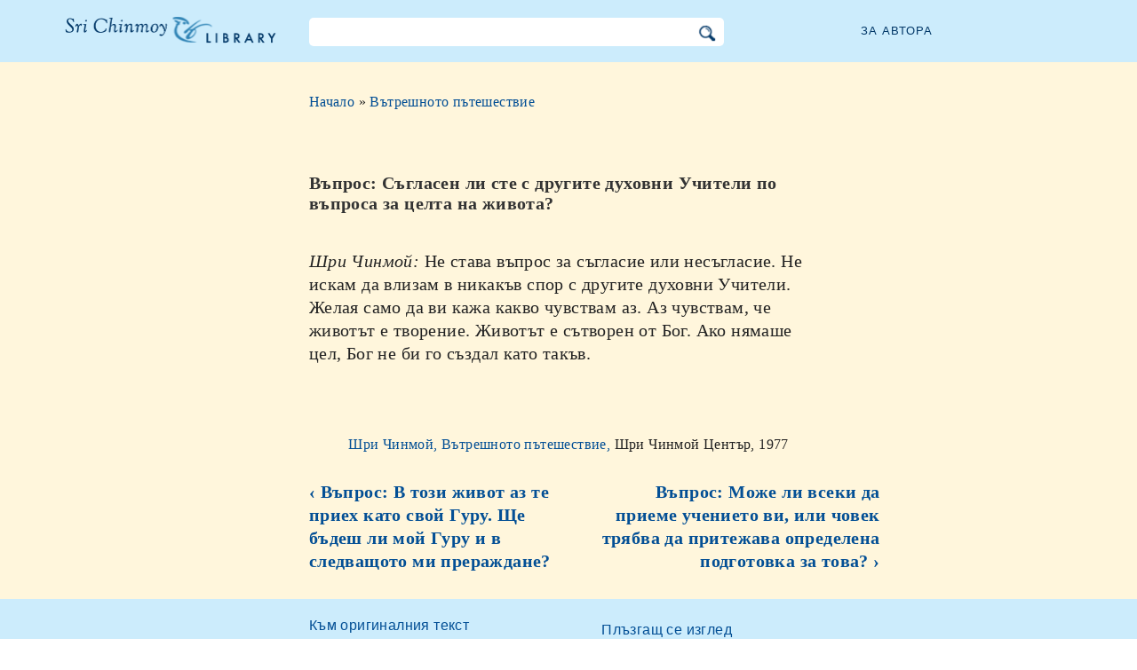

--- FILE ---
content_type: text/html; charset=utf-8
request_url: https://bg.srichinmoylibrary.com/ij-3
body_size: 3481
content:
<!DOCTYPE html>
<html lang="bg" dir="ltr" class="no-js">
<head>
    <meta charset="utf-8" />
 
    <title>Въпрос: Съгласен ли сте с другите духовни Учители по въпроса за целта на живота? </title>

    <script>(function(H){H.className=H.className.replace(/\bno-js\b/,'js')})(document.documentElement)</script>
    <meta name="robots" content="index,follow"/>
<link rel="start" href="/"/>
<link rel="stylesheet" href="/lib/exe/css.php?t=CKGLibrary&amp;tseed=2b36ca499732efc1553e5fd09d40a812"/>
<link name="canonical" content="https://bg.srichinmoylibrary.com/ij-3"/>
<!--[if gte IE 9]><!-->
<script >/*<![CDATA[*/var NS='wiki:ij';var JSINFO = {"id":"wiki:ij:ij-3","namespace":"wiki:ij","ACT":"show","useHeadingNavigation":1,"useHeadingContent":1};
/*!]]>*/</script>
<script charset="utf-8" src="https://cdnjs.cloudflare.com/ajax/libs/jquery/3.5.1/jquery.min.js" defer="defer"></script>
<script charset="utf-8" src="https://cdnjs.cloudflare.com/ajax/libs/jqueryui/1.12.1/jquery-ui.min.js" defer="defer"></script>
<script charset="utf-8" src="/lib/exe/js.php?t=CKGLibrary&amp;tseed=2b36ca499732efc1553e5fd09d40a812" defer="defer"></script>
<!--<![endif]-->
    <meta name="viewport" content="width=device-width,initial-scale=1" />

    

    <link rel="apple-touch-icon" sizes="180x180" href="/_media/apple-touch-icon.png">
    <link rel="icon" type="image/png" sizes="32x32" href="/_media/favicon-32x32.png">
    <link rel="icon" type="image/png" sizes="16x16" href="/_media/favicon-16x16.png">
    <link rel="manifest" href="/_media/site.webmanifest">
    <link rel="mask-icon" href="/_media/safari-pinned-tab.svg" color="#5bbad5">
    <link rel="shortcut icon" href="/_media/favicon.ico">
    <meta name="msapplication-TileColor" content="#603cba">
    <meta name="msapplication-config" content="/_media/browserconfig.xml">
    <meta name="theme-color" content="#ffffff">

    </head>

<body class="bg">
<!--[if lte IE 7 ]><div id="IE7"><![endif]--><!--[if IE 8 ]><div id="IE8"><![endif]-->
<div class="dokuwiki__site book">
    <div id="dokuwiki__top" class="site dokuwiki mode_show tpl_CKGLibrary   ">

        
<!-- ********** HEADER ********** -->
<div id="dokuwiki__header">
    <div class="pad headings group">

        <ul class="a11y skip">
            <li><a href="#dokuwiki__content">skip to content</a></li>
        </ul>

        <h1><a href="/">Библиотеката на Шри Чинмой</a></h1>

        <div class="search-wrapper">
                            <form name="ns_search" action="/start" accept-charset="utf-8" class="search" id="dw__search2"
                      method="get">
                    <input type="hidden" name="do" value="search">
                    <input type="hidden" id="dw__ns" name="ns" value="">
                    <div class="searchbar">
                        <input type="text" id="qsearch2__in" accesskey="f" name="id" class="edit" autocomplete="off">
                        <div id="qsearch2__out" class="ajax_qsearch JSpopup"></div>
                        <input type="image" class="searchbutton" name="search" src="/lib/tpl/CKGLibrary/images/search.png">
                    </div>
                </form>
                    </div>


        <a href="/srichinmoy" class="topmenulink">За автора</a>

        
    </div>
</div><!-- /header -->

        <div id="dokuwiki__content__wrapper" class="wrapper group">

            <!-- ********** CONTENT ********** -->
            <div id="dokuwiki__content"><div class="pad group">

                    <div class="page group">
                                                
                        <!-- wikipage start -->

                        <div class="content-wrapper">
<div class="content">

<div class="breadcrumb"><a href="/">Начало</a> » <a href="/ij">Вътрешното пътешествие</a>
</div><div class="nectar">
<h1>Въпрос: Съгласен ли сте с другите духовни Учители по въпроса за целта на живота?</h1>
<em>Шри Чинмой:</em> Не става въпрос за съгласие или несъгласие. Не искам да влизам в никакъв спор с другите духовни Учители. Желая само да ви кажа какво чувствам аз. Аз чувствам, че животът е творение. Животът е сътворен от Бог. Ако нямаше цел, Бог не би го създал като такъв.
</div>
<div class = "book-source">
        <a class="source-title"  href="ij"  title="" >Шри Чинмой, Вътрешното пътешествие, </a>Шри Чинмой Център, 1977
</div><div class="book-navigation">
<nav class="page-links clearfix" role="navigation" itemscope="" itemtype="http://schema.org/SiteNavigationElement">
 <a href="ij-2" class="page-previous" title="Предишна страница">‹ Въпрос: В този живот аз те приех като свой Гуру. Ще бъдеш ли мой Гуру и в следващото ми прераждане?</a>
 <a href="ij-4" class="page-next" title="Следваща страница">Въпрос: Може ли всеки да приеме учението ви, или човек трябва да притежава определена подготовка за това? ›</a>
</nav></div>
</div>
</div>


<div class="below-book-navigation-wrapper qa" >
<div class="below-book-navigation clearfix">
<ul class="actions">
<li><a href="https://srichinmoylibrary.com/ij-3" id="orginal">Към оригиналния текст</a></li>
<li><a href="/print/ij-3" target="_blank" id="print">Подходящ за принтиране изглед</a></li>
<li><a href="/ij" id="toc">Съдържание</a></li>
<li><a href="/scrolling/ij" id="scroll">Плъзгащ се изглед</a></li>
<li><a href="https://www.vasudevaserver.org/contact/report-issue/" target="_blank">Съобщете за печатни грешки</a></li>
</ul>
<div class="translations_page">
<span>Преводи на тази страница: </span>
<a href="https://it.srichinmoylibrary.com/ij-3" target="_blank">Italian</a>
, <a href="https://cz.srichinmoylibrary.com/ij-3" target="_blank">Czech</a>
, <a href="https://rs.srichinmoylibrary.com/ij-3" target="_blank">Serbian</a>
</div>
<div id="cite">Тази страница може да бъде цитирана с помощта на цитиращ ключ <span class ="citekey-display"><a href="/ij-3">ij 3</a></span></div>
<div id="licensing"><a rel="license" href="/about#copyright"><img alt="Creative Commons License" style="border-width:0" src="https://licensebuttons.net/l/by-nc-nd/3.0/88x31.png"/></a><br/>Това произведение е лицензирано под <a rel="license" href="/about#copyright">Creative Commons Attribution-NonCommercial-NoDerivs 3.0 Unported License</a>.</div>
</div>
</div>

<!-- no cachefile used, but created /home/srichinmoylibrary.com/bg/data/cache/1/1b35d98be215a7f7860e649016b9b76f.xhtml -->
                        
                        <!-- wikipage stop -->
                                            </div>

                                    </div>
            </div><!-- /dokuwiki__content -->

            
<!-- ********** FOOTER ********** -->
<div id="dokuwiki__footer">
    <div class="pad">
        <div class="footer_inner">
            <div id="tab-menu">
                <ul id="tab-main-menu">
                    <li><a href="/">Начало</a></li>
                    <li><a href="/allbooks">Всички книги</a></li>
                    <li><a href="/srichinmoy">Шри Чинмой</a></li>
                    <li><a href="/about">За нас</a></li>
                    <li><a href="/allcovers">Корици</a></li>
                </ul>
            </div>
        </div>
    </div>

    <div class="tools group">
        <!-- USER TOOLS - only if logged, to log in: /start?do=login -->
            </div>

    <!-- Matomo -->
    <script type="text/javascript">
        var _paq = window._paq = window._paq || [];
        /* tracker methods like "setCustomDimension" should be called before "trackPageView" */
        _paq.push(['setDocumentTitle', document.domain + '/' + document.title]);        _paq.push(["setCookieDomain", "*.srichinmoylibrary.com"]);
        _paq.push(['trackPageView']);
        _paq.push(['enableLinkTracking']);
        (function() {
            var u="https://analytics.srichinmoysongs.com/";
            _paq.push(['setTrackerUrl', u+'matomo.php']);
            _paq.push(['setSiteId', '2']);
            var d=document, g=d.createElement('script'), s=d.getElementsByTagName('script')[0];
            g.type='text/javascript'; g.async=true; g.src=u+'matomo.js'; s.parentNode.insertBefore(g,s);
        })();
    </script>
    <!-- End Matomo Code -->
    

        
</div><!-- /footer -->
</div>

        </div></div><!-- /site -->
    <div class= "last">
        <div class="no"><img src="/lib/exe/taskrunner.php?id=wiki%3Aij%3Aij-3&amp;1769329837" width="2" height="1" alt="" /></div>
        <div id="screen__mode" class="no"></div>        <!--[if ( lte IE 7 | IE 8 ) ]></div><![endif]-->
    </div>
<script defer src="https://static.cloudflareinsights.com/beacon.min.js/vcd15cbe7772f49c399c6a5babf22c1241717689176015" integrity="sha512-ZpsOmlRQV6y907TI0dKBHq9Md29nnaEIPlkf84rnaERnq6zvWvPUqr2ft8M1aS28oN72PdrCzSjY4U6VaAw1EQ==" data-cf-beacon='{"version":"2024.11.0","token":"63b9720fea09468fa8e2791d48516d99","r":1,"server_timing":{"name":{"cfCacheStatus":true,"cfEdge":true,"cfExtPri":true,"cfL4":true,"cfOrigin":true,"cfSpeedBrain":true},"location_startswith":null}}' crossorigin="anonymous"></script>
</body>
</html>
